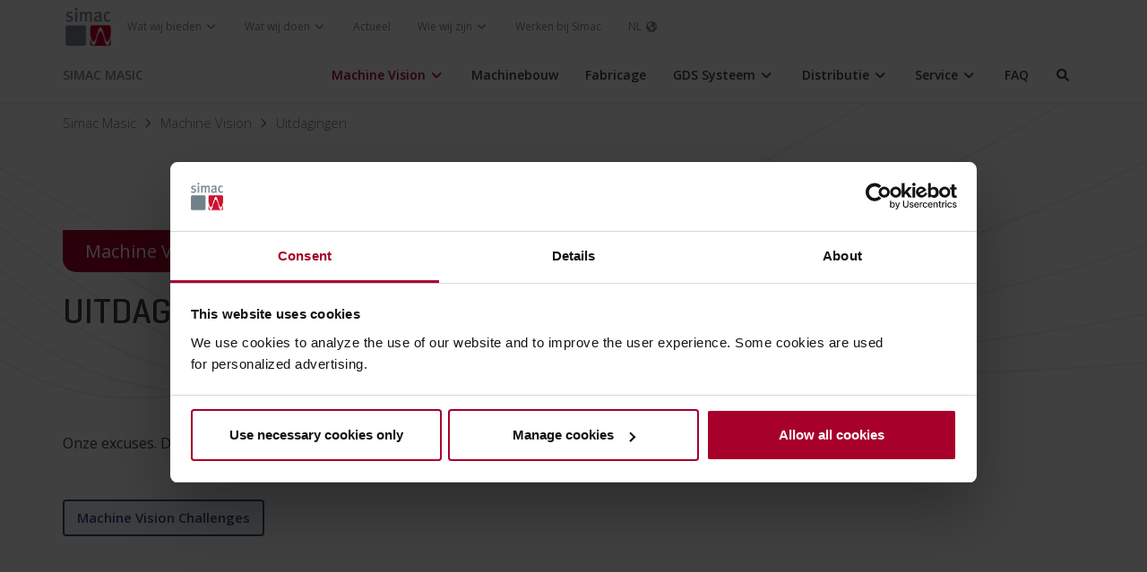

--- FILE ---
content_type: text/html; charset=UTF-8
request_url: https://www.simac.com/nl/simac-masic/machine-vision-engineering/uitdagingen
body_size: 11266
content:
<!DOCTYPE html>
<!--[if lt IE 7]>
<html class="no-js lt-ie9 lt-ie8 lt-ie7" lang="nl"> <![endif]-->
<!--[if IE 7]>
<html class="no-js lt-ie9 lt-ie8" lang="nl">        <![endif]-->
<!--[if IE 8]>
<html class="no-js lt-ie9" lang="nl">               <![endif]-->
<!--[if gt IE 8]><!-->
<html class="no-js" lang="nl">                  <!--<![endif]-->
<head>
    <meta charset="utf-8">
    <meta http-equiv="X-UA-Compatible" content="IE=edge,chrome=1">
    <meta name="viewport" content="width=device-width, initial-scale=1">

    
                
    <link rel="canonical" href="https://www.simac.com/nl/simac-masic/machine-vision-engineering/uitdagingen">

                                            
                                    
                    <link rel="alternate" href="https://www.simac.com/nl/simac-masic/machine-vision-engineering/uitdagingen" hreflang="nl">

                                                                                                                                
                                    
                    <link rel="alternate" href="https://www.simac.com/en/simac-masic/mechanical-engineering-vision-engineering/challenges" hreflang="en">

                                                        
                    <link rel="alternate" href="https://www.simac.com/nl/simac-masic/machine-vision-engineering/uitdagingen" hreflang="x-default">
            
    <title>Uitdagingen</title>
            <!-- SEO -->
    <meta name="robots" content="noindex">

<!-- Open Graph -->
<meta property="og:site_name" content="Simac">
    


            
    
                    <!-- Google Tag Manager -->
        <script>(function (w, d, s, l, i) {
                w[l] = w[l] || [];
                w[l].push({
                    'gtm.start':
                        new Date().getTime(), event: 'gtm.js'
                });
                var f = d.getElementsByTagName(s)[0],
                    j = d.createElement(s), dl = l != 'dataLayer' ? '&l=' + l : '';
                j.async = true;
                j.src =
                    'https://www.googletagmanager.com/gtm.js?id=' + i + dl;
                f.parentNode.insertBefore(j, f);
            })(window, document, 'script', 'dataLayer', 'GTM-NDXW9K3');</script>
        <!-- End Google Tag Manager -->
    
    
                    
                
        
                            
                    
                                                                                                                <!-- Google Tag Manager -->
        <script>(function (w, d, s, l, i) {
                w[l] = w[l] || [];
                w[l].push({
                    'gtm.start':
                        new Date().getTime(), event: 'gtm.js'
                });
                var f = d.getElementsByTagName(s)[0],
                    j = d.createElement(s), dl = l != 'dataLayer' ? '&l=' + l : '';
                j.async = true;
                j.src =
                    'https://www.googletagmanager.com/gtm.js?id=' + i + dl;
                f.parentNode.insertBefore(j, f);
            })(window, document, 'script', 'dataLayer', 'GTM-MHGMSL6');</script>
        <!-- End Google Tag Manager -->
    
                                        
    

    <link rel="apple-touch-icon-precomposed" sizes="57x57" href="/frontend/img/favicons/apple-touch-icon-57x57.png" />
<link rel="apple-touch-icon-precomposed" sizes="114x114" href="/frontend/img/favicons/apple-touch-icon-114x114.png" />
<link rel="apple-touch-icon-precomposed" sizes="72x72" href="/frontend/img/favicons/apple-touch-icon-72x72.png" />
<link rel="apple-touch-icon-precomposed" sizes="144x144" href="/frontend/img/favicons/apple-touch-icon-144x144.png" />
<link rel="apple-touch-icon-precomposed" sizes="60x60" href="/frontend/img/favicons/apple-touch-icon-60x60.png" />
<link rel="apple-touch-icon-precomposed" sizes="120x120" href="/frontend/img/favicons/apple-touch-icon-120x120.png" />
<link rel="apple-touch-icon-precomposed" sizes="76x76" href="/frontend/img/favicons/apple-touch-icon-76x76.png" />
<link rel="apple-touch-icon-precomposed" sizes="152x152" href="/frontend/img/favicons/apple-touch-icon-152x152.png" />
<link rel="icon" type="image/png" href="/frontend/img/favicons/favicon-196x196.png" sizes="196x196" />
<link rel="icon" type="image/png" href="/frontend/img/favicons/favicon-96x96.png" sizes="96x96" />
<link rel="icon" type="image/png" href="/frontend/img/favicons/favicon-32x32.png" sizes="32x32" />
<link rel="icon" type="image/png" href="/frontend/img/favicons/favicon-16x16.png" sizes="16x16" />
<link rel="icon" type="image/png" href="/frontend/img/favicons/favicon-128.png" sizes="128x128" />
<meta name="application-name" content="&nbsp;"/>
<meta name="msapplication-TileColor" content="#FFFFFF" />
<meta name="msapplication-TileImage" content="/frontend/img/favicons/mstile-144x144.png" />
<meta name="msapplication-square70x70logo" content="/frontend/img/favicons/mstile-70x70.png" />
<meta name="msapplication-square150x150logo" content="/frontend/img/favicons/mstile-150x150.png" />
<meta name="msapplication-wide310x150logo" content="/frontend/img/favicons/mstile-310x150.png" />
<meta name="msapplication-square310x310logo" content="/frontend/img/favicons/mstile-310x310.png" />

        <link rel="preconnect" href="//fonts.googleapis.com">
    <link rel="preconnect" href="//fonts.gstatic.com" crossorigin>
    <link rel="preload" href="//fonts.googleapis.com/css2?family=Open+Sans:ital,wght@0,300;0,400;0,600;0,700;1,300&display=swap" as="style">
    <link rel="stylesheet" href="//fonts.googleapis.com/css2?family=Open+Sans:ital,wght@0,300;0,400;0,600;0,700;1,300&display=swap">

    <link rel="preload" as="font" href="/frontend/fonts/36D166_0_0.eot" crossorigin>
    <link rel="preload" as="font" href="/frontend/fonts/36D166_0_0.woff2" crossorigin>
    <link rel="preload" as="font" href="/frontend/fonts/36D166_0_0.woff" crossorigin>
    <link rel="preload" as="font" href="/frontend/fonts/36D166_0_0.ttf" crossorigin>

            <script src="https://maps.google.com/maps/api/js?key=AIzaSyB3KdBS_PIJSTdWqqWD539PH7KPKrWfYpQ"></script>
    
    <!-- css -->
    	<link rel="preload" as="style" href="/frontend/css/style.min.css"/>
	<link rel="stylesheet" href="/frontend/css/style.min.css" type="text/css"/>
    <!-- js -->
    <script src="/bundles/fosjsrouting/js/router.js"></script>
<script src="/js/fos_js_routes.js?callback=fos.Router.setData"></script>

<script src="https://cdn.jsdelivr.net/npm/@tarekraafat/autocomplete.js@10.2.7/dist/autoComplete.min.js"></script>
</head>

                                                                                                                                                                                                                                                                                                                                                                                                                                                                                                                                                                                                                                                                                                                                                                                                                                                                                                                                                                                                                                                                                                                                                                                                                                                                                            
    
    

            

    


<body class="padding-top-lg" id="bodycontent" >
    


    
            <noscript>
            <iframe src="https://www.googletagmanager.com/ns.html?id=GTM-NDXW9K3"
                    height="0" width="0" style="display:none;visibility:hidden"></iframe>
        </noscript>
    

                    <header class="main-header main-header--company">
	<div class="container">
				<button type="button" class="main-header-mobile-toggle main-header-mobile-toggle--js">
			<i class="fa fa-fw fa-bars closed"></i>
			<i class="fa fa-fw fa-times open"></i>
		</button>

							<div class="main-header-logo hidden-lg">
				<a class="main-header-logo__link" href="/nl">
					<img class="main-header-logo__img lazyload" loading="lazy"
					     data-src="/frontend/img/simac-logo.png" alt="Simac">
				</a>
			</div>
		
							<div class="main-header-content">
				<div class="main-header-content__top">
																<div class="main-header-logo visible-lg">
							<a class="main-header-logo__link" href="/nl">
								<img class="main-header-logo__img lazyload" loading="lazy"
								     data-src="/frontend/img/simac-logo.png" alt="Simac">
							</a>
						</div>
					
					<div class="top-nav">
						    <ul class="top-nav-l1__list list-unstyled">
                                                                                                                                                                                                                                                                                                                                                                                                                                                                                                                                                                                                                                                                                                                                                                                                                                                
                                                                
                                                                
            <li class="top-nav-l1__item top-nav-l1__item--has-children">
                <a data-nav-target="wat-wij-bieden" class="top-nav-l1__item-link" href="/itnl" title="Wat wij bieden">
                    Wat wij bieden

                     <i class="fa fa-fw fa-angle-down"></i>                </a>

                                    <div class="top-nav-l2__wrapper">
                        <ul class="top-nav-l2__list list-unstyled">
                                                            
                                                                                                                                                                                                                                                                                                                                                                                                                                                                                                                                                                                                                                                                                                                                                                                                                                                                                                                                                                                                                                                                                                                                                                                                                                                                                                                                                                            
                                                                                                                                                                                        
                                                                                                                                                                                                                            <li class="top-nav-l2__item">
                                        <a href="/nl/itnl/wat-wij-bieden/simac-your-space" class="top-nav-l2__item-link" title="Digital Workplace" >
                                                                                        Digital Workplace
                                                                                    </a>

                                                                            </li>
                                                                                            
                                                                                                                                                                                                                                                                                                                                                                                                                                                                                                                                                                                                                                                                                                                                                                                                                                                                                                                                                                                                                                                                                                                                                                                                                                                                                                                                                                            
                                                                                                                                                                                        
                                                                                                                                                                                                                            <li class="top-nav-l2__item">
                                        <a href="/nl/itnl/wat-wij-bieden/connectivity" class="top-nav-l2__item-link" title="Connectivity" >
                                                                                        Connectivity
                                                                                    </a>

                                                                            </li>
                                                                                            
                                                                                                                                                                                                                                                                                                                                                                                                                                                                                                                                                                                                                                                                                                                                                                                                                                                                                                                                                                                                                                                                                                                                                                                                                                                                                                                                                                            
                                                                                                                                                                                        
                                                                                                                                                                                                                            <li class="top-nav-l2__item">
                                        <a href="/nl/itnl/wat-wij-bieden/security" class="top-nav-l2__item-link" title="Security" >
                                                                                        Security
                                                                                    </a>

                                                                            </li>
                                                                                            
                                                                                                                                                                                                                                                                                                                                                                                                                                                                                                                                                                                                                                                                                                                                                                                                                                                                                                                                                                                                                                                                                                                                                                                                                                                                                                                                                                            
                                                                                                                                                                                        
                                                                                                                                                                                                                            <li class="top-nav-l2__item">
                                        <a href="/nl/itnl/wat-wij-bieden/multicloud-services" class="top-nav-l2__item-link" title="Multicloud Services" >
                                                                                        Multicloud Services
                                                                                    </a>

                                                                            </li>
                                                                                            
                                                                                                                                                                                                                                                                                                                                                                                                                                                                                                                                                                                                                                                                                                                                                                                                                                                                                                                                                                                                                                                                                                                                                                                                                                                                                                                                                                            
                                                                                                                                                                                        
                                                                                                                                                                                                                            <li class="top-nav-l2__item">
                                        <a href="/nl/itnl/wat-wij-bieden/business-applications" class="top-nav-l2__item-link" title="Business Applications" >
                                                                                        Business Applications
                                                                                    </a>

                                                                            </li>
                                                                                            
                                                                                                                                                                                                                                                                                                                                                                                                                                                                                                                                                                                                                                                                                                                                                                                                                                                                                                                                                                                                                                                                                                                                                                                                                                                                                                                                                                            
                                                                                                                                                                                        
                                                                                                                                                                                                                            <li class="top-nav-l2__item">
                                        <a href="/nl/itnl/wat-wij-bieden/simac-support-services" class="top-nav-l2__item-link" title="Support Services" >
                                                                                        Support Services
                                                                                    </a>

                                                                            </li>
                                                                                            
                                                                                                                                                                                                                                                                                                                                                                                                                                                                                                                                                                                                                                                                                                                                                                                                                                                                                                                                                                                                                                                                                                                                                                                                                                                                                                                                                                            
                                                                                                                                                                                        
                                                                                                                                                                                                                            <li class="top-nav-l2__item">
                                        <a href="/nl/access-solutions" class="top-nav-l2__item-link" title="Access Control" >
                                                                                        Access Control
                                                                                    </a>

                                                                            </li>
                                                                                            
                                                                                                                                                                                                                                                                                                                                                                                                                                                                                                                                                                                                                                                                                                                                                                                                                                                                                                                                                                                                                                                                                                                                                                                                                                                                                                                                                                            
                                                                                                                                                                                        
                                                                                                                                                                                                                            <li class="top-nav-l2__item">
                                        <a href="/nl/simac-document-solutions/blog/een-stap-voorwaarts-met-simac-cloud-services" class="top-nav-l2__item-link" title="Document automation" >
                                                                                        Document automation
                                                                                    </a>

                                                                            </li>
                                                                                            
                                                                                                                                                                                                                                                                                                                                                                                                                                                                                                                                                                                                                                                                                                                                                                                                                                                                                                                                                                                                                                                                                                                                                                                                                                                                                                                                                                            
                                                                                                                                                                                        
                                                                                                                                                                                                                            <li class="top-nav-l2__item">
                                        <a href="/nl/itnl/wat-wij-bieden/smart-building" class="top-nav-l2__item-link" title="Smart Building" >
                                                                                        Smart Building
                                                                                    </a>

                                                                            </li>
                                                                                                                                                                                                                                                                                                                                                                                                                                                                                                                        </ul>
                    </div>
                            </li>
                                                                                                                                                                                                                                                                                                                                                                                                                                                                                                                                                                                                                        
                                    
                                                                
            <li class="top-nav-l1__item top-nav-l1__item--has-children">
                <a data-nav-target="wat-wij-doen" class="top-nav-l1__item-link" title="Wat wij doen">
                    Wat wij doen

                     <i class="fa fa-fw fa-angle-down"></i>                </a>

                                    <div class="top-nav-l2__wrapper">
                        <ul class="top-nav-l2__list list-unstyled">
                                                                                                                                                                                                                                                                                                                                                                                                                                                                                                                                                                                                                        
                                                                                                                                                                                                                                                                                                                                                                                                                                                                                                                                                                                                                                                                                                                                                                                                                                                                                                                                                                                                                                                                                                                                                                                                                                                                                                                                                                            
                                                                                                                                                                                        
                                                                                                                                                                                                                            <li class="top-nav-l2__item">
                                        <a href="/nl/itnl/wat-wij-doen/retail" class="top-nav-l2__item-link" title="Retail" >
                                                                                        Retail
                                                                                    </a>

                                                                            </li>
                                                                                            
                                                                                                                                                                                                                                                                                                                                                                                                                                                                                                                                                                                                                                                                                                                                                                                                                                                                                                                                                                                                                                                                                                                                                                                                                                                                                                                                                                            
                                                                                                                                                                                        
                                                                                                                                                                                                                            <li class="top-nav-l2__item">
                                        <a href="/nl/itnl/wat-wij-doen/healthcare" class="top-nav-l2__item-link" title="Healthcare" >
                                                                                        Healthcare
                                                                                    </a>

                                                                            </li>
                                                                                            
                                                                                                                                                                                                                                                                                                                                                                                                                                                                                                                                                                                                                                                                                                                                                                                                                                                                                                                                                                                                                                                                                                                                                                                                                                                                                                                                                                            
                                                                                                                                                                                        
                                                                                                                                                                                                                            <li class="top-nav-l2__item">
                                        <a href="/nl/itnl/wat-wij-doen/industry" class="top-nav-l2__item-link" title="Industry" >
                                                                                        Industry
                                                                                    </a>

                                                                            </li>
                                                                                                                                                                                                                                                                                                                                    </ul>
                    </div>
                            </li>
                                                                                                                                                                                                                                                                                                                                                                                                                                                                                                            
                                                                
                                                                
            <li class="top-nav-l1__item">
                <a data-nav-target="actueel" class="top-nav-l1__item-link" href="/nl/actueel" title="Actueel">
                    Actueel

                                    </a>

                            </li>
                                                                                                                                                                                                                                                                                                                                                                                                                                                                                                                                                                                                                                                            
                                                                
                                                                
            <li class="top-nav-l1__item top-nav-l1__item--has-children">
                <a data-nav-target="" class="top-nav-l1__item-link" href="/nl/wie-wij-zijn" title="Wie wij zijn">
                    Wie wij zijn

                     <i class="fa fa-fw fa-angle-down"></i>                </a>

                                    <div class="top-nav-l2__wrapper">
                        <ul class="top-nav-l2__list list-unstyled">
                                                                                                                                                                                                                                                                                                                                                                                                                                                                                                                                                                                                                                                                                                                                                                                                            
                                                                                                                                                                                                                                                                                                                                                                                                                                                                                                                                                                                                                                                                                                                                                                                                                                                                                                                                                                                                                                                                                                                                                                                                                                                                                                                                                                            
                                                                                                                                                                                        
                                                                                                                                                                                                                            <li class="top-nav-l2__item">
                                        <a href="/nl/wie-wij-zijn/het-familieverhaal" class="top-nav-l2__item-link" title="Het familieverhaal" >
                                                                                        Het familieverhaal
                                                                                    </a>

                                                                            </li>
                                                                                            
                                                                                                                                                                                                                                                                                                                                                                                                                                                                                                                                                                                                                                                                                                                                                                                                                                                                                                                                                                                                                                                                                                                                                                                                                                                                                                                                                                            
                                                                                                                                                                                        
                                                                                                                                                                                                                            <li class="top-nav-l2__item">
                                        <a href="/nl/wie-wij-zijn/duurzaamheid-esg" class="top-nav-l2__item-link" title="Duurzaamheid &amp; ESG" >
                                                                                        Duurzaamheid &amp; ESG
                                                                                    </a>

                                                                            </li>
                                                                                            
                                                                                                                                                                                                                                                                                                                                                                                                                                                                                                                                                                                                                                                                                                                                                                                                                                                                                                                                                                                                                                                                                                                                                                                                                                                                                                                                                                            
                                                                                                                                                                                        
                                                                                                                                                                                                                            <li class="top-nav-l2__item">
                                        <a href="/nl/wie-wij-zijn/certificeringen" class="top-nav-l2__item-link" title="Certificeringen" >
                                                                                        Certificeringen
                                                                                    </a>

                                                                            </li>
                                                                                            
                                                                                                                                                                                                                                                                                                                                                                                                                                                                                                                                                                                                                                                                                                                                                                                                                                                                                                                                                                                                                                                                                                                                                                                                                                                                                                                                                                            
                                                                                                                                                                                        
                                                                                                                                                                                                                            <li class="top-nav-l2__item">
                                        <a href="/nl/wie-wij-zijn/structuur-jaarverslagen" class="top-nav-l2__item-link" title="Structuur &amp; Jaarverslagen" >
                                                                                        Structuur &amp; Jaarverslagen
                                                                                    </a>

                                                                            </li>
                                                                                    </ul>
                    </div>
                            </li>
                                                                                                                                                                                                                                                                                                                                                                                                                                                                                                            
                                                                
                                                                
            <li class="top-nav-l1__item">
                <a data-nav-target="werken-bij-simac" class="top-nav-l1__item-link" href="https://werkenbij.simac.com/" title="Werken bij Simac">
                    Werken bij Simac

                                    </a>

                            </li>
            </ul>
						
    <ul class="top-nav-l1__list list-unstyled language-switch">
        <li class="top-nav-l1__item top-nav-l1__item--has-children">
            <a class="top-nav-l1__item-link" href="#">
                NL <i class="fa fa-fw fa-globe"></i>
            </a>

                        
                                                                            
                                                                                            
            <div class="top-nav-l2__wrapper">
                <ul class="top-nav-l2__list list-unstyled">
                                                                        <li class="top-nav-l2__item">
                                <a class="top-nav-l2__item-link" href="/en/simac-masic/mechanical-engineering-vision-engineering/challenges">
                                    EN
                                </a>
                            </li>
                                                            </ul>
            </div>
        </li>
    </ul>
					</div>
				</div>
				<div class="main-header-content__main">
																<div class="main-header-logo--scrolled">
							<a class="main-header-logo__link" href="/nl">
								<img class="main-header-logo__img lazyload" loading="lazy"
								     data-src="/frontend/img/simac-logo.png" alt="Simac">
							</a>
						</div>
					
					<div class="main-nav">
    <ul class="main-nav-l1__list list-unstyled">
                                        <li class="main-nav-l1__item main-nav-l1__item--title">
                <a class="main-nav-l1__item-link main-nav-l1__item-link--title" href="/nl/simac-masic">
                    Simac Masic
                </a>
            </li>
                                                                                                                                                                                                                                                
                                                                                                            
                                                                                                                                                                                                                                                                    
                                                                                                            
                                                                                                                                                                                                                                                                    
                                                                                                            
                                                                                                                                                                                                                                                                                            
                                                
                        <li class="main-nav-l1__item main-nav-l1__item--has-children">
                            <a class="main-nav-l1__item-link main-nav-l1__item-link--active" href="/nl/simac-masic/machine-vision-engineering">
                                Machine Vision

                                                                    <i class="fa fa-fw fa-angle-down"></i>
                                                            </a>

                                                        <div class="main-nav-l2__wrapper">
                                <div class="container">
                                    <div class="row">
                                                                                                                                                                                                                                                                                                                                                                                                                                                                                                                                                                                                                                                                                                                                                                                                                                                                                                                                                                                                                                                                                                                                                                                                                                                                                                                                                                                                                                                                        
                                                                                                                        
                                        <div class="col-xs-3">
                                                                                                                                                                                                                                                                                                                                                                                                                                                    
                                                                                                                                                                                                                                                                        
                                                                                                                                                                                                                                                                        
                                                                                                                                                                                                                                                                        
                                                                                                                                                                                                                                                                        
                                                                                                                                                                                                                                                                        
                                                                                                                                                                                                                                                                        
                                                                                                                                                                                                                                                                        
                                                                                                                                                            
                                                <ul class="main-nav-l2__list list-unstyled">
                                                    <li class="main-nav-l2__item">
                                                        <a class="main-nav-l2__item-link" href="/nl/simac-masic/machine-vision-engineering/technologieen">
                                                            Technologieën
                                                        </a>

                                                                                                            </li>
                                                </ul>

                                                                                                                                                                                                                                                                                                                                                        </div>
                                        <div class="col-xs-3">
                                                                                                                                                                                                                                                                                                                                                                                                                                                                                                                                                            
                                                                                                                                                                                                                                                                        
                                                                                                                                                                                                                                                                        
                                                                                                                                                                                                                                                                        
                                                                                                                                                                                                                                                                        
                                                                                                                                                                                                                                                                        
                                                                                                                                                            
                                                <ul class="main-nav-l2__list list-unstyled">
                                                    <li class="main-nav-l2__item">
                                                        <a class="main-nav-l2__item-link" href="/nl/simac-masic/machine-vision-engineering/oplossingen">
                                                            Oplossingen
                                                        </a>

                                                                                                            </li>
                                                </ul>

                                                                                                                                                                                                                                                                                                                                                        </div>
                                        <div class="col-xs-3">
                                                                                                                                                                                                                                                                                                                                                                                                                                                        
                                                                                                                                                                                                                                                                        
                                                                                                                                                                                                                                                                        
                                                                                                                                                                                                                                                                        
                                                                                                                                                                                                                                                                        
                                                                                                                                                                                                                                                                        
                                                                                                                                                                                                                                                                        
                                                                                                                                                            
                                                <ul class="main-nav-l2__list list-unstyled">
                                                    <li class="main-nav-l2__item">
                                                        <a class="main-nav-l2__item-link main-nav-l2__item-link--active" href="/nl/simac-masic/machine-vision-engineering/uitdagingen">
                                                            Uitdagingen
                                                        </a>

                                                                                                            </li>
                                                </ul>

                                                                                                                                                                                                                                                                                                                                                        </div>
                                        <div class="col-xs-3">
                                                                                                                                    </div>
                                    </div>
                                </div>
                            </div>
                                                    </li>

                                                                                                                                                                                                                                                                                                            
                                                                                                                                                
                                                                                                                                                
                                                                                    
                                                
                        <li class="main-nav-l1__item">
                            <a class="main-nav-l1__item-link" href="/nl/simac-masic/machinebouw-mechatronica">
                                Machinebouw

                                                            </a>

                                                    </li>

                                                                                                                                                                                                                                                                                                            
                                                                                                                                                
                                                                                                                                                
                                                                                                                                                
                                                                                                                                                
                                                                                    
                                                
                        <li class="main-nav-l1__item">
                            <a class="main-nav-l1__item-link" href="/nl/simac-masic/fabricage">
                                Fabricage

                                                            </a>

                                                    </li>

                                                                                                                                                                                                                                                                                                            
                                                                                                                                                
                                                                                                            
                                                                                                                                                                                                                                                                    
                                                                                                            
                                                                                                                                                                                                                                                                    
                                                                                                            
                                                                                                                                                                                                                                                                    
                                                                                                            
                                                                                                                                                                                                                                                                    
                                                                                                                                                
                                                                                                                                                
                                                                                                            
                                                                                                                                                                                                        
                                                
                        <li class="main-nav-l1__item main-nav-l1__item--has-children">
                            <a class="main-nav-l1__item-link" href="/nl/simac-masic/gds-systeem">
                                GDS Systeem

                                                                    <i class="fa fa-fw fa-angle-down"></i>
                                                            </a>

                                                        <div class="main-nav-l2__wrapper">
                                <div class="container">
                                    <div class="row">
                                                                                                                                                                                                                                                                                                                                                                                                                                                                                                                                                                                                                                                                                                                                                                                                                                                                                                                                                                                                                                                                                                                                                                                                                                                                                                                                                                                                                                                                                                                                                                                                                                                                                                                                                                                                                                                                                                                                                                                                                                                                                                                                                                                                                                                                                                                                                                        
                                                                                                                        
                                        <div class="col-xs-3">
                                                                                                                                                                                                                                                                                                                                        
                                                <ul class="main-nav-l2__list list-unstyled">
                                                    <li class="main-nav-l2__item">
                                                        <a class="main-nav-l2__item-link" href="/nl/simac-masic/gds-systeem/onderdelen-geneesmiddelen-distributie-systeem">
                                                            Onderdelen Geneesmiddelen Distributie Systeem
                                                        </a>

                                                                                                            </li>
                                                </ul>

                                                                                                                                                                                                                                                                                                                                                                                            
                                                <ul class="main-nav-l2__list list-unstyled">
                                                    <li class="main-nav-l2__item">
                                                        <a class="main-nav-l2__item-link" href="/nl/simac-masic/gds-systeem/wat-doet-een-gds-systeem">
                                                            Wat doet een GDS systeem?
                                                        </a>

                                                                                                            </li>
                                                </ul>

                                                                                                                                                                                                                                                                                                                                                        </div>
                                        <div class="col-xs-3">
                                                                                                                                                                                                                                                                                                                                            
                                                <ul class="main-nav-l2__list list-unstyled">
                                                    <li class="main-nav-l2__item">
                                                        <a class="main-nav-l2__item-link" href="/nl/simac-masic/gds-systeem/tosho">
                                                            Tosho
                                                        </a>

                                                                                                            </li>
                                                </ul>

                                                                                                                                                                                                                                                                                                                                                        </div>
                                        <div class="col-xs-3">
                                                                                                                                                                                                                                                                                                                                                                                                                                                
                                                <ul class="main-nav-l2__list list-unstyled">
                                                    <li class="main-nav-l2__item">
                                                        <a class="main-nav-l2__item-link" href="/nl/simac-masic/gds-systeem/gds-configurator">
                                                            GDS configurator
                                                        </a>

                                                                                                            </li>
                                                </ul>

                                                                                                                                                                                                                                                                                                                                                        </div>
                                        <div class="col-xs-3">
                                                                                                                                                                                                                                                                                                                                            
                                                <ul class="main-nav-l2__list list-unstyled">
                                                    <li class="main-nav-l2__item">
                                                        <a class="main-nav-l2__item-link" href="/nl/simac-masic/gds-systeem/wat-doet-een-tosho-blade-tablet-halveerapparaat">
                                                            Wat doet een Tosho Blade tablet halveerapparaat?
                                                        </a>

                                                                                                            </li>
                                                </ul>

                                                                                                                                                                                    </div>
                                    </div>
                                </div>
                            </div>
                                                    </li>

                                                                                                                                                                                                                                                                                                            
                                                                                                                                                
                                                                                                            
                                                                                                                                                                                                                                                                    
                                                                                                                                                
                                                                                                            
                                                                                                                                                                                                                                                                    
                                                                                                            
                                                                                                                                                                                                                                                                    
                                                                                                                                                
                                                                                                                                                
                                                                                                                                                
                                                                                                            
                                                                                                                                                                                                                                                                    
                                                                                                                                                
                                                                                                                                                
                                                                                    
                                                
                        <li class="main-nav-l1__item main-nav-l1__item--has-children">
                            <a class="main-nav-l1__item-link" href="/nl/simac-masic/distributie">
                                Distributie

                                                                    <i class="fa fa-fw fa-angle-down"></i>
                                                            </a>

                                                        <div class="main-nav-l2__wrapper">
                                <div class="container">
                                    <div class="row">
                                                                                                                                                                                                                                                                                                                                                                                                                                                                                                                                                                                                                                                                                                                                                                                                                                                                                                                                                                                                                                                                                                                                                                                                                                                                                                                                                                                                                                                                                                                                                                                                                                                                                                                                                                                                                                                                                                                        
                                                                                                                        
                                        <div class="col-xs-3">
                                                                                                                                                                                                                                                                                                                                                                                                                                                    
                                                                                                                                                                                    
                                                                                                                                                                                                                                                                                                                                                                                                                                                                    
                                                                                                                                                                                                                                                                        
                                                                                                                                                                                    
                                                                                                                                                                                                                                                                                                                                                                                                                                                                    
                                                                                                                                                                                    
                                                                                                                                                                                                                                                                                                                                                                                                                                                                    
                                                                                                                                                                                                                                                                        
                                                                                                                                                                                    
                                                                                                                                                                                                                                                                                                                                                        
                                                <ul class="main-nav-l2__list list-unstyled">
                                                    <li class="main-nav-l2__item">
                                                        <a class="main-nav-l2__item-link" href="/nl/simac-masic/distributie/distributie-halfgeleider-elektronica">
                                                            Halfgeleider industrie
                                                        </a>

                                                                                                                    <ul class="main-nav-l3__list list-unstyled">
                                                                                                                                                                                                                                                                                                                                                                                                                                                                                                                                                                                    <li class="main-nav-l3__item">
                                                                                    <a class="main-nav-l3__item-link" href="/nl/simac-masic/distributie/distributie-halfgeleider-elektronica/probing">
                                                                                    Probing
                                                                                    </a>
                                                                                </li>
                                                                                                                                                                                                                                                                                                                                                                                                                                                                                                                                                                                                                                                                                                                                            <li class="main-nav-l3__item">
                                                                                    <a class="main-nav-l3__item-link" href="/nl/simac-masic/distributie/distributie-halfgeleider-elektronica/burn-in-reliability-testing">
                                                                                    Burn-in &amp; reliability testing
                                                                                    </a>
                                                                                </li>
                                                                                                                                                                                                                                                                                                                                                                                                                                                                                                                                                                                                                                                                                                                                            <li class="main-nav-l3__item">
                                                                                    <a class="main-nav-l3__item-link" href="/nl/simac-masic/distributie/distributie-halfgeleider-elektronica/measurement-equipment">
                                                                                    Measurement equipment
                                                                                    </a>
                                                                                </li>
                                                                                                                                                                                                                                                                                                                                                                                                                                                                                                                                                                                                                                                                                                                                            <li class="main-nav-l3__item">
                                                                                    <a class="main-nav-l3__item-link" href="/nl/simac-masic/distributie/distributie-halfgeleider-elektronica/environmental-testing">
                                                                                    Environmental testing/sterilization
                                                                                    </a>
                                                                                </li>
                                                                                                                                                                                                                                                                                                                                                    </ul>
                                                                                                            </li>
                                                </ul>

                                                                                                                                                                                                                                                                                                                                                        </div>
                                        <div class="col-xs-3">
                                                                                                                                                                                                                                                                                                                                            
                                                <ul class="main-nav-l2__list list-unstyled">
                                                    <li class="main-nav-l2__item">
                                                        <a class="main-nav-l2__item-link" href="/nl/simac-masic/distributie/productenlijst-apotheken-farmaceutische-groothandels-en-ziekenhuizen">
                                                            Productenlijst apotheken, farmaceutische groothandels en ziekenhuizen
                                                        </a>

                                                                                                            </li>
                                                </ul>

                                                                                                                                                                                                                                                                                                                                                        </div>
                                        <div class="col-xs-3">
                                                                                                                                                                                                                                                                                                                                            
                                                <ul class="main-nav-l2__list list-unstyled">
                                                    <li class="main-nav-l2__item">
                                                        <a class="main-nav-l2__item-link" href="/nl/simac-masic/distributie/applicatiegebieden-apotheken-farmaceutische-groothandels-en-ziekenhuizen">
                                                            Applicatiegebieden apotheken, farmaceutische groothandels en ziekenhuizen
                                                        </a>

                                                                                                            </li>
                                                </ul>

                                                                                                                                                                                                                                                                                                                                                        </div>
                                        <div class="col-xs-3">
                                                                                                                                                                                                                                                                                                                                            
                                                <ul class="main-nav-l2__list list-unstyled">
                                                    <li class="main-nav-l2__item">
                                                        <a class="main-nav-l2__item-link" href="/nl/simac-masic/distributie/productenlijst-halfgeleider-automotive">
                                                            Productenlijst halfgeleider &amp; automotive
                                                        </a>

                                                                                                            </li>
                                                </ul>

                                                                                                                                                                                    </div>
                                    </div>
                                </div>
                            </div>
                                                    </li>

                                                                                                                                                                                                                                                                                                            
                                                                                                            
                                                                                                                                                                                                                                                                    
                                                                                                            
                                                                                                                                                                                                                                                                    
                                                                                                            
                                                                                                                                                                                                                                                                    
                                                                                                            
                                                                                                                                                                                                                                                                    
                                                                                                            
                                                                                                                                                                                                                                                                    
                                                                                                            
                                                                                                                                                                                                        
                                                
                        <li class="main-nav-l1__item main-nav-l1__item--has-children">
                            <a class="main-nav-l1__item-link" href="/nl/simac-masic/service">
                                Service

                                                                    <i class="fa fa-fw fa-angle-down"></i>
                                                            </a>

                                                        <div class="main-nav-l2__wrapper">
                                <div class="container">
                                    <div class="row">
                                                                                                                                                                                                                                                                                                                                                                                                                                                                                                                                                                                                                                                                                                                                                                                                                                                                                                                                                                                                                                                                                                                                                                                                                                                                                                                                                                                                                                                                                                                                                                                                                                                                                                                                                                                                                                                                                                                                                                                                                                                                                                                                                                                                                                                                                                                                                                                                                                                                                                                                                                                                                                                                                                                                                                                                                        
                                                                                                                        
                                        <div class="col-xs-3">
                                                                                                                                                                                                                                                                                                                                        
                                                <ul class="main-nav-l2__list list-unstyled">
                                                    <li class="main-nav-l2__item">
                                                        <a class="main-nav-l2__item-link" href="/nl/simac-masic/service/preventief-onderhoud">
                                                            Preventief onderhoud
                                                        </a>

                                                                                                            </li>
                                                </ul>

                                                                                                                                                                                                                                                                                                                                                                                            
                                                <ul class="main-nav-l2__list list-unstyled">
                                                    <li class="main-nav-l2__item">
                                                        <a class="main-nav-l2__item-link" href="/nl/simac-masic/service/curatief-onderhoud">
                                                            Curatief onderhoud
                                                        </a>

                                                                                                            </li>
                                                </ul>

                                                                                                                                                                                                                                                                                                                                                        </div>
                                        <div class="col-xs-3">
                                                                                                                                                                                                                                                                                                                                            
                                                <ul class="main-nav-l2__list list-unstyled">
                                                    <li class="main-nav-l2__item">
                                                        <a class="main-nav-l2__item-link" href="/nl/simac-masic/service/off-line-support">
                                                            Off-line support
                                                        </a>

                                                                                                            </li>
                                                </ul>

                                                                                                                                                                                                                                                                                                                                                                                            
                                                <ul class="main-nav-l2__list list-unstyled">
                                                    <li class="main-nav-l2__item">
                                                        <a class="main-nav-l2__item-link" href="/nl/simac-masic/service/remote-access">
                                                            Remote access
                                                        </a>

                                                                                                            </li>
                                                </ul>

                                                                                                                                                                                                                                                                                                                                                        </div>
                                        <div class="col-xs-3">
                                                                                                                                                                                                                                                                                                                                            
                                                <ul class="main-nav-l2__list list-unstyled">
                                                    <li class="main-nav-l2__item">
                                                        <a class="main-nav-l2__item-link" href="/nl/simac-masic/service/kansen-voor-verbetering">
                                                            Kansen voor verbetering
                                                        </a>

                                                                                                            </li>
                                                </ul>

                                                                                                                                                                                                                                                                                                                                                        </div>
                                        <div class="col-xs-3">
                                                                                                                                                                                                                                                                                                                                            
                                                <ul class="main-nav-l2__list list-unstyled">
                                                    <li class="main-nav-l2__item">
                                                        <a class="main-nav-l2__item-link" href="/nl/simac-masic/service/reserve-onderdelen">
                                                            Reserve onderdelen
                                                        </a>

                                                                                                            </li>
                                                </ul>

                                                                                                                                                                                    </div>
                                    </div>
                                </div>
                            </div>
                                                    </li>

                                                                                                                                                                                                                                                
                                                
                        <li class="main-nav-l1__item">
                            <a class="main-nav-l1__item-link" href="/nl/simac-masic/faq">
                                FAQ

                                                            </a>

                                                    </li>

                                                                                                        
                            <li class="main-nav-l1__item">
                <button class="main-nav-l1__item-link main-header-search__button main-header-search__button--js">
                    <i class="main-header-search__button-icon main-header-search__button-icon--closed fa fa-fw fa-search"></i>
                    <i class="main-header-search__button-icon main-header-search__button-icon--open fa fa-fw fa-times"></i>
                </button>
            </li>
            </ul>
</div>
				</div>
			</div>
			</div>
</header>
        <div class="mobile-nav">
    <div class="mobile-header-search">
	<div class="container">
		<form method="get" class="mobile-header-search__form" action="/nl/zoeken">
			<input type="text" value="" class="mobile-header-search__form-input form-control" name="query" placeholder="Typ hier uw zoekopdracht">
			<div class="mobile-header-search__form-icon"><i class="fa fa-search"></i></div>
		</form>
	</div>
</div>
    <div class="container">
                     <ul class="mobile-nav-l1__list list-unstyled">
                        <li class="mobile-nav-l1__item mobile-nav-l1__item--title">
            <a class="mobile-nav-l1__item-link mobile-nav-l1__item-link--title" href="/nl/simac-masic">
                Simac Masic
            </a>
        </li>
                                                                                                                                                                                                
                                                                                                
                                                                                                                                                                                                                                    
                                                                                                
                                                                                                                                                                                                                                    
                                                                                                
                                                                                                                                                                                                                                                            
                                        
                    <li class="mobile-nav-l1__item mobile-nav-l1__item--has-children">
                        <a class="mobile-nav-l1__item-link mobile-nav-l1__item-link--active" href="/nl/simac-masic/machine-vision-engineering">
                            Machine Vision
                        </a>

                        
                            <button class="mobile-nav__item-toggle collapsed" type="button" data-toggle="collapse" data-target="#mobile-nav-machine-vision" aria-expanded="false" aria-controls="mobile-nav-machine-vision">
                                <i class="fa fa-fw fa-angle-down closed"></i>
                                <i class="fa fa-fw fa-angle-up open"></i>
                            </button>

                        <div class="collapse" id="mobile-nav-machine-vision">
                            <ul class="mobile-nav-l2__list list-unstyled">

                                                                                                                                                                                                                                                                                                                                                                                                                                                                                                                                                                    
                                                                                                                                                                                                                                                                        
                                                                                                                                                                                                                                                                        
                                                                                                                                                                                                                                                                        
                                                                                                                                                                                                                                                                        
                                                                                                                                                                                                                                                                        
                                                                                                                                                                                                                                                                        
                                                                                                                                                                                                                                                                        
                                                                                                                                                            
                                                <li class="mobile-nav-l2__item">
                                                    <a class="mobile-nav-l2__item-link" href="/nl/simac-masic/machine-vision-engineering/technologieen">
                                                        Technologieën
                                                    </a>

                                                                                                    </li>
                                                                                                                                                                                                                                                                                                                                                                                                                                                                                                                                                                                                                                                                                                                                                                
                                                                                                                                                                                                                                                                        
                                                                                                                                                                                                                                                                        
                                                                                                                                                                                                                                                                        
                                                                                                                                                                                                                                                                        
                                                                                                                                                                                                                                                                        
                                                                                                                                                            
                                                <li class="mobile-nav-l2__item">
                                                    <a class="mobile-nav-l2__item-link" href="/nl/simac-masic/machine-vision-engineering/oplossingen">
                                                        Oplossingen
                                                    </a>

                                                                                                    </li>
                                                                                                                                                                                                                                                                                                                                                                                                                                                                                                                                                                                                                                                            
                                                                                                                                                                                                                                                                        
                                                                                                                                                                                                                                                                        
                                                                                                                                                                                                                                                                        
                                                                                                                                                                                                                                                                        
                                                                                                                                                                                                                                                                        
                                                                                                                                                                                                                                                                        
                                                                                                                                                            
                                                <li class="mobile-nav-l2__item">
                                                    <a class="mobile-nav-l2__item-link mobile-nav-l2__item-link--active" href="/nl/simac-masic/machine-vision-engineering/uitdagingen">
                                                        Uitdagingen
                                                    </a>

                                                                                                    </li>
                                                                                                                                                        
                            </ul>
                        </div>

                                            </li>

                                                                                                                                                                                                                                                    
                                                                                                                            
                                                                                                                            
                                                                        
                                        
                    <li class="mobile-nav-l1__item">
                        <a class="mobile-nav-l1__item-link" href="/nl/simac-masic/machinebouw-mechatronica">
                            Machinebouw
                        </a>

                                            </li>

                                                                                                                                                                                                                                                    
                                                                                                                            
                                                                                                                            
                                                                                                                            
                                                                                                                            
                                                                        
                                        
                    <li class="mobile-nav-l1__item">
                        <a class="mobile-nav-l1__item-link" href="/nl/simac-masic/fabricage">
                            Fabricage
                        </a>

                                            </li>

                                                                                                                                                                                                                                                    
                                                                                                                            
                                                                                                
                                                                                                                                                                                                                                    
                                                                                                
                                                                                                                                                                                                                                    
                                                                                                
                                                                                                                                                                                                                                    
                                                                                                
                                                                                                                                                                                                                                    
                                                                                                                            
                                                                                                                            
                                                                                                
                                                                                                                                                                                
                                        
                    <li class="mobile-nav-l1__item mobile-nav-l1__item--has-children">
                        <a class="mobile-nav-l1__item-link" href="/nl/simac-masic/gds-systeem">
                            GDS Systeem
                        </a>

                        
                            <button class="mobile-nav__item-toggle collapsed" type="button" data-toggle="collapse" data-target="#mobile-nav-gds-systeem" aria-expanded="false" aria-controls="mobile-nav-gds-systeem">
                                <i class="fa fa-fw fa-angle-down closed"></i>
                                <i class="fa fa-fw fa-angle-up open"></i>
                            </button>

                        <div class="collapse" id="mobile-nav-gds-systeem">
                            <ul class="mobile-nav-l2__list list-unstyled">

                                                                                                                                                                                                                                                                                                                                                                                                                                                        
                                                <li class="mobile-nav-l2__item">
                                                    <a class="mobile-nav-l2__item-link" href="/nl/simac-masic/gds-systeem/onderdelen-geneesmiddelen-distributie-systeem">
                                                        Onderdelen Geneesmiddelen Distributie Systeem
                                                    </a>

                                                                                                    </li>
                                                                                                                                                                                                                                                                                                                                                                                                                                                                                                                                                
                                                <li class="mobile-nav-l2__item">
                                                    <a class="mobile-nav-l2__item-link" href="/nl/simac-masic/gds-systeem/wat-doet-een-gds-systeem">
                                                        Wat doet een GDS systeem?
                                                    </a>

                                                                                                    </li>
                                                                                                                                                                                                                                                                                                                                                                                                                                                                                                                                                
                                                <li class="mobile-nav-l2__item">
                                                    <a class="mobile-nav-l2__item-link" href="/nl/simac-masic/gds-systeem/tosho">
                                                        Tosho
                                                    </a>

                                                                                                    </li>
                                                                                                                                                                                                                                                                                                                                                                                                                                                                                                                                                                                                                                                    
                                                <li class="mobile-nav-l2__item">
                                                    <a class="mobile-nav-l2__item-link" href="/nl/simac-masic/gds-systeem/gds-configurator">
                                                        GDS configurator
                                                    </a>

                                                                                                    </li>
                                                                                                                                                                                                                                                                                                                                                                                                                                                                                                                                                
                                                <li class="mobile-nav-l2__item">
                                                    <a class="mobile-nav-l2__item-link" href="/nl/simac-masic/gds-systeem/wat-doet-een-tosho-blade-tablet-halveerapparaat">
                                                        Wat doet een Tosho Blade tablet halveerapparaat?
                                                    </a>

                                                                                                    </li>
                                                                                                                                                        
                            </ul>
                        </div>

                                            </li>

                                                                                                                                                                                                                                                    
                                                                                                                            
                                                                                                
                                                                                                                                                                                                                                    
                                                                                                                            
                                                                                                
                                                                                                                                                                                                                                    
                                                                                                
                                                                                                                                                                                                                                    
                                                                                                                            
                                                                                                                            
                                                                                                                            
                                                                                                
                                                                                                                                                                                                                                    
                                                                                                                            
                                                                                                                            
                                                                        
                                        
                    <li class="mobile-nav-l1__item mobile-nav-l1__item--has-children">
                        <a class="mobile-nav-l1__item-link" href="/nl/simac-masic/distributie">
                            Distributie
                        </a>

                        
                            <button class="mobile-nav__item-toggle collapsed" type="button" data-toggle="collapse" data-target="#mobile-nav-distributie" aria-expanded="false" aria-controls="mobile-nav-distributie">
                                <i class="fa fa-fw fa-angle-down closed"></i>
                                <i class="fa fa-fw fa-angle-up open"></i>
                            </button>

                        <div class="collapse" id="mobile-nav-distributie">
                            <ul class="mobile-nav-l2__list list-unstyled">

                                                                                                                                                                                                                                                                                                                                                                                                                                                                                                                                                                    
                                                                                                                                                                                    
                                                                                                                                                                                                                                                                                                                                                                                                                                                                    
                                                                                                                                                                                                                                                                        
                                                                                                                                                                                    
                                                                                                                                                                                                                                                                                                                                                                                                                                                                    
                                                                                                                                                                                    
                                                                                                                                                                                                                                                                                                                                                                                                                                                                    
                                                                                                                                                                                                                                                                        
                                                                                                                                                                                    
                                                                                                                                                                                                                                                                                                                                                        
                                                <li class="mobile-nav-l2__item">
                                                    <a class="mobile-nav-l2__item-link" href="/nl/simac-masic/distributie/distributie-halfgeleider-elektronica">
                                                        Halfgeleider industrie
                                                    </a>

                                                    
                                                        <button class="mobile-nav__item-toggle collapsed" type="button" data-toggle="collapse" data-target="#mobile-nav-halfgeleider-industrie" aria-expanded="false" aria-controls="mobile-nav-halfgeleider-industrie">
                                                            <i class="fa fa-fw fa-angle-down closed"></i>
                                                            <i class="fa fa-fw fa-angle-up open"></i>
                                                        </button>

                                                        <div class="collapse" id="mobile-nav-halfgeleider-industrie">
                                                            <ul class="mobile-nav-l3__list list-unstyled">
                                                                                                                                                                                                                                                                                                                                                                                                                                                                                                                                                                                    <li class="mobile-nav-l3__item">
                                                                                    <a class="mobile-nav-l3__item-link" href="/nl/simac-masic/distributie/distributie-halfgeleider-elektronica/probing">
                                                                                        Probing
                                                                                    </a>
                                                                                </li>
                                                                                                                                                                                                                                                                                                                                                                                                                                                                                                                                                                                                                                                                                                                                            <li class="mobile-nav-l3__item">
                                                                                    <a class="mobile-nav-l3__item-link" href="/nl/simac-masic/distributie/distributie-halfgeleider-elektronica/burn-in-reliability-testing">
                                                                                        Burn-in &amp; reliability testing
                                                                                    </a>
                                                                                </li>
                                                                                                                                                                                                                                                                                                                                                                                                                                                                                                                                                                                                                                                                                                                                            <li class="mobile-nav-l3__item">
                                                                                    <a class="mobile-nav-l3__item-link" href="/nl/simac-masic/distributie/distributie-halfgeleider-elektronica/measurement-equipment">
                                                                                        Measurement equipment
                                                                                    </a>
                                                                                </li>
                                                                                                                                                                                                                                                                                                                                                                                                                                                                                                                                                                                                                                                                                                                                            <li class="mobile-nav-l3__item">
                                                                                    <a class="mobile-nav-l3__item-link" href="/nl/simac-masic/distributie/distributie-halfgeleider-elektronica/environmental-testing">
                                                                                        Environmental testing/sterilization
                                                                                    </a>
                                                                                </li>
                                                                                                                                                                                                                                                                                                                                                    </ul>
                                                        </div>
                                                                                                    </li>
                                                                                                                                                                                                                                                                                                                                                                                                                                                                                                                                                
                                                <li class="mobile-nav-l2__item">
                                                    <a class="mobile-nav-l2__item-link" href="/nl/simac-masic/distributie/productenlijst-apotheken-farmaceutische-groothandels-en-ziekenhuizen">
                                                        Productenlijst apotheken, farmaceutische groothandels en ziekenhuizen
                                                    </a>

                                                                                                    </li>
                                                                                                                                                                                                                                                                                                                                                                                                                                                                                                                                                
                                                <li class="mobile-nav-l2__item">
                                                    <a class="mobile-nav-l2__item-link" href="/nl/simac-masic/distributie/applicatiegebieden-apotheken-farmaceutische-groothandels-en-ziekenhuizen">
                                                        Applicatiegebieden apotheken, farmaceutische groothandels en ziekenhuizen
                                                    </a>

                                                                                                    </li>
                                                                                                                                                                                                                                                                                                                                                                                                                                                                                                                                                
                                                <li class="mobile-nav-l2__item">
                                                    <a class="mobile-nav-l2__item-link" href="/nl/simac-masic/distributie/productenlijst-halfgeleider-automotive">
                                                        Productenlijst halfgeleider &amp; automotive
                                                    </a>

                                                                                                    </li>
                                                                                                                                                        
                            </ul>
                        </div>

                                            </li>

                                                                                                                                                                                                                                                    
                                                                                                
                                                                                                                                                                                                                                    
                                                                                                
                                                                                                                                                                                                                                    
                                                                                                
                                                                                                                                                                                                                                    
                                                                                                
                                                                                                                                                                                                                                    
                                                                                                
                                                                                                                                                                                                                                    
                                                                                                
                                                                                                                                                                                
                                        
                    <li class="mobile-nav-l1__item mobile-nav-l1__item--has-children">
                        <a class="mobile-nav-l1__item-link" href="/nl/simac-masic/service">
                            Service
                        </a>

                        
                            <button class="mobile-nav__item-toggle collapsed" type="button" data-toggle="collapse" data-target="#mobile-nav-service" aria-expanded="false" aria-controls="mobile-nav-service">
                                <i class="fa fa-fw fa-angle-down closed"></i>
                                <i class="fa fa-fw fa-angle-up open"></i>
                            </button>

                        <div class="collapse" id="mobile-nav-service">
                            <ul class="mobile-nav-l2__list list-unstyled">

                                                                                                                                                                                                                                                                                                                                                                                                                                                        
                                                <li class="mobile-nav-l2__item">
                                                    <a class="mobile-nav-l2__item-link" href="/nl/simac-masic/service/preventief-onderhoud">
                                                        Preventief onderhoud
                                                    </a>

                                                                                                    </li>
                                                                                                                                                                                                                                                                                                                                                                                                                                                                                                                                                
                                                <li class="mobile-nav-l2__item">
                                                    <a class="mobile-nav-l2__item-link" href="/nl/simac-masic/service/curatief-onderhoud">
                                                        Curatief onderhoud
                                                    </a>

                                                                                                    </li>
                                                                                                                                                                                                                                                                                                                                                                                                                                                                                                                                                
                                                <li class="mobile-nav-l2__item">
                                                    <a class="mobile-nav-l2__item-link" href="/nl/simac-masic/service/off-line-support">
                                                        Off-line support
                                                    </a>

                                                                                                    </li>
                                                                                                                                                                                                                                                                                                                                                                                                                                                                                                                                                
                                                <li class="mobile-nav-l2__item">
                                                    <a class="mobile-nav-l2__item-link" href="/nl/simac-masic/service/remote-access">
                                                        Remote access
                                                    </a>

                                                                                                    </li>
                                                                                                                                                                                                                                                                                                                                                                                                                                                                                                                                                
                                                <li class="mobile-nav-l2__item">
                                                    <a class="mobile-nav-l2__item-link" href="/nl/simac-masic/service/kansen-voor-verbetering">
                                                        Kansen voor verbetering
                                                    </a>

                                                                                                    </li>
                                                                                                                                                                                                                                                                                                                                                                                                                                                                                                                                                
                                                <li class="mobile-nav-l2__item">
                                                    <a class="mobile-nav-l2__item-link" href="/nl/simac-masic/service/reserve-onderdelen">
                                                        Reserve onderdelen
                                                    </a>

                                                                                                    </li>
                                                                                                                                                        
                            </ul>
                        </div>

                                            </li>

                                                                                                                                                                                                
                                        
                    <li class="mobile-nav-l1__item">
                        <a class="mobile-nav-l1__item-link" href="/nl/simac-masic/faq">
                            FAQ
                        </a>

                                            </li>

                                                                                </ul>
                <ul class="mobile-top-nav-l1__list list-unstyled">
        
                                                                                                                                                                                                                                                                                                                                                                                                                                                                                                                                                                                                                                                                                                                                                                                                                                        
                                                                
                                                                
            <li class="mobile-top-nav-l1__item mobile-top-nav-l1__item--has-children">
                <a class="mobile-top-nav-l1__item-link" href="/itnl">
                    Wat wij bieden
                </a>

                                    <button class="mobile-top-nav__item-toggle collapsed" type="button" data-toggle="collapse" data-target="#mobile-top-nav-wat-wij-bieden" aria-expanded="false" aria-controls="mobile-nav-wat-wij-bieden">
                        <i class="fa fa-fw fa-angle-down closed"></i>
                        <i class="fa fa-fw fa-angle-up open"></i>
                    </button>

                    <div class="collapse" id="mobile-top-nav-wat-wij-bieden">
                        <ul class="mobile-top-nav-l2__list list-unstyled">
                                                            
                                                                                                                                                                                        
                                                                                                                                                                                                                            <li class="mobile-top-nav-l2__item">
                                        <a class="mobile-top-nav-l2__item-link" href="/nl/itnl/wat-wij-bieden/simac-your-space">
                                            Digital Workplace
                                        </a>
                                    </li>
                                                                                            
                                                                                                                                                                                        
                                                                                                                                                                                                                            <li class="mobile-top-nav-l2__item">
                                        <a class="mobile-top-nav-l2__item-link" href="/nl/itnl/wat-wij-bieden/connectivity">
                                            Connectivity
                                        </a>
                                    </li>
                                                                                            
                                                                                                                                                                                        
                                                                                                                                                                                                                            <li class="mobile-top-nav-l2__item">
                                        <a class="mobile-top-nav-l2__item-link" href="/nl/itnl/wat-wij-bieden/security">
                                            Security
                                        </a>
                                    </li>
                                                                                            
                                                                                                                                                                                        
                                                                                                                                                                                                                            <li class="mobile-top-nav-l2__item">
                                        <a class="mobile-top-nav-l2__item-link" href="/nl/itnl/wat-wij-bieden/multicloud-services">
                                            Multicloud Services
                                        </a>
                                    </li>
                                                                                            
                                                                                                                                                                                        
                                                                                                                                                                                                                            <li class="mobile-top-nav-l2__item">
                                        <a class="mobile-top-nav-l2__item-link" href="/nl/itnl/wat-wij-bieden/business-applications">
                                            Business Applications
                                        </a>
                                    </li>
                                                                                            
                                                                                                                                                                                        
                                                                                                                                                                                                                            <li class="mobile-top-nav-l2__item">
                                        <a class="mobile-top-nav-l2__item-link" href="/nl/itnl/wat-wij-bieden/simac-support-services">
                                            Support Services
                                        </a>
                                    </li>
                                                                                            
                                                                                                                                                                                        
                                                                                                                                                                                                                            <li class="mobile-top-nav-l2__item">
                                        <a class="mobile-top-nav-l2__item-link" href="/nl/access-solutions">
                                            Access Control
                                        </a>
                                    </li>
                                                                                            
                                                                                                                                                                                        
                                                                                                                                                                                                                            <li class="mobile-top-nav-l2__item">
                                        <a class="mobile-top-nav-l2__item-link" href="/nl/simac-document-solutions/blog/een-stap-voorwaarts-met-simac-cloud-services">
                                            Document automation
                                        </a>
                                    </li>
                                                                                            
                                                                                                                                                                                        
                                                                                                                                                                                                                            <li class="mobile-top-nav-l2__item">
                                        <a class="mobile-top-nav-l2__item-link" href="/nl/itnl/wat-wij-bieden/smart-building">
                                            Smart Building
                                        </a>
                                    </li>
                                                                                                                                                                                                                                                                                                                                                                                                                                                                                                                        </ul>
                    </div>
                            </li>
        
                                                                                                                                                                                                                                                                                                                                                                                                                                                                                                                                                                                                                
                                                                
                                                                
            <li class="mobile-top-nav-l1__item mobile-top-nav-l1__item--has-children">
                <a class="mobile-top-nav-l1__item-link" href="#">
                    Wat wij doen
                </a>

                                    <button class="mobile-top-nav__item-toggle collapsed" type="button" data-toggle="collapse" data-target="#mobile-top-nav-wat-wij-doen" aria-expanded="false" aria-controls="mobile-nav-wat-wij-doen">
                        <i class="fa fa-fw fa-angle-down closed"></i>
                        <i class="fa fa-fw fa-angle-up open"></i>
                    </button>

                    <div class="collapse" id="mobile-top-nav-wat-wij-doen">
                        <ul class="mobile-top-nav-l2__list list-unstyled">
                                                                                                                                                                                                                                                                                                                                                                                                                                                                                                                                                                                                                        
                                                                                                                                                                                        
                                                                                                                                                                                                                            <li class="mobile-top-nav-l2__item">
                                        <a class="mobile-top-nav-l2__item-link" href="/nl/itnl/wat-wij-doen/retail">
                                            Retail
                                        </a>
                                    </li>
                                                                                            
                                                                                                                                                                                        
                                                                                                                                                                                                                            <li class="mobile-top-nav-l2__item">
                                        <a class="mobile-top-nav-l2__item-link" href="/nl/itnl/wat-wij-doen/healthcare">
                                            Healthcare
                                        </a>
                                    </li>
                                                                                            
                                                                                                                                                                                        
                                                                                                                                                                                                                            <li class="mobile-top-nav-l2__item">
                                        <a class="mobile-top-nav-l2__item-link" href="/nl/itnl/wat-wij-doen/industry">
                                            Industry
                                        </a>
                                    </li>
                                                                                                                                                                                                                                                                                                                                    </ul>
                    </div>
                            </li>
        
                                                                                                                                                                                                                                                                                                                                                                                                                                                                                                    
                                                                
                                                                
            <li class="mobile-top-nav-l1__item">
                <a class="mobile-top-nav-l1__item-link" href="/nl/actueel">
                    Actueel
                </a>

                            </li>
        
                                                                                                                                                                                                                                                                                                                                                                                                                                                                                                                                                                                                                                                    
                                                                
                                                                
            <li class="mobile-top-nav-l1__item mobile-top-nav-l1__item--has-children">
                <a class="mobile-top-nav-l1__item-link" href="/nl/wie-wij-zijn">
                    Wie wij zijn
                </a>

                                    <button class="mobile-top-nav__item-toggle collapsed" type="button" data-toggle="collapse" data-target="#mobile-top-nav-" aria-expanded="false" aria-controls="mobile-nav-">
                        <i class="fa fa-fw fa-angle-down closed"></i>
                        <i class="fa fa-fw fa-angle-up open"></i>
                    </button>

                    <div class="collapse" id="mobile-top-nav-">
                        <ul class="mobile-top-nav-l2__list list-unstyled">
                                                                                                                                                                                                                                                                                                                                                                                                                                                                                                                                                                                                                                                                                                                                                                                                            
                                                                                                                                                                                        
                                                                                                                                                                                                                            <li class="mobile-top-nav-l2__item">
                                        <a class="mobile-top-nav-l2__item-link" href="/nl/wie-wij-zijn/het-familieverhaal">
                                            Het familieverhaal
                                        </a>
                                    </li>
                                                                                            
                                                                                                                                                                                        
                                                                                                                                                                                                                            <li class="mobile-top-nav-l2__item">
                                        <a class="mobile-top-nav-l2__item-link" href="/nl/wie-wij-zijn/duurzaamheid-esg">
                                            Duurzaamheid &amp; ESG
                                        </a>
                                    </li>
                                                                                            
                                                                                                                                                                                        
                                                                                                                                                                                                                            <li class="mobile-top-nav-l2__item">
                                        <a class="mobile-top-nav-l2__item-link" href="/nl/wie-wij-zijn/certificeringen">
                                            Certificeringen
                                        </a>
                                    </li>
                                                                                            
                                                                                                                                                                                        
                                                                                                                                                                                                                            <li class="mobile-top-nav-l2__item">
                                        <a class="mobile-top-nav-l2__item-link" href="/nl/wie-wij-zijn/structuur-jaarverslagen">
                                            Structuur &amp; Jaarverslagen
                                        </a>
                                    </li>
                                                                                    </ul>
                    </div>
                            </li>
        
                                                                                                                                                                                                                                                                                                                                                                                                                                                                                                    
                                                                
                                                                
            <li class="mobile-top-nav-l1__item">
                <a class="mobile-top-nav-l1__item-link" href="https://werkenbij.simac.com/">
                    Werken bij Simac
                </a>

                            </li>
            </ul>
            
<ul class="mobile-top-nav-l1__list list-unstyled">
                <li class="mobile-top-nav-l1__item">
            <a href="/nl/simac-support" class="mobile-nav-l1__item-link mobile-nav-l1__item-link--btn-border" target="_blank">
                <i class="fa fa-fw fa-headset"></i> Simac support servicedesk
            </a>
        </li>
    </ul>

    <ul class="mobile-top-nav-l1__list list-unstyled">
        <li class="mobile-top-nav-l1__item mobile-top-nav-l1__item--has-children">
            <a class="mobile-top-nav-l1__item-link" href="#">
                <i class="mobile-top-nav-l1__item-link-icon fa fa-fw fa-building"></i> Simac-bedrijven
            </a>

            <button class="mobile-top-nav__item-toggle collapsed" type="button" data-toggle="collapse" data-target="#mobile-nav-companies" aria-expanded="false" aria-controls="mobile-nav-companies">
                <i class="fa fa-fw fa-angle-down closed"></i>
                <i class="fa fa-fw fa-angle-up open"></i>
            </button>

            <div class="collapse language-switch" id="mobile-nav-companies">
                <ul class="mobile-top-nav-l2__list list-unstyled">
                                                                                                <li class="mobile-top-nav-l2__item">
                                <a class="mobile-top-nav-l2__item-link" href="/nl/access-solutions">
                                    Simac Access Solutions
                                </a>
                            </li>
                                                                                                                        <li class="mobile-top-nav-l2__item">
                                <a class="mobile-top-nav-l2__item-link" href="/nl/cybersecurity">
                                    Simac Cyber Security
                                </a>
                            </li>
                                                                                                                        <li class="mobile-top-nav-l2__item">
                                <a class="mobile-top-nav-l2__item-link" href="/nl/simac-document-solutions">
                                    Simac Document Solutions
                                </a>
                            </li>
                                                                                                                        <li class="mobile-top-nav-l2__item">
                                <a class="mobile-top-nav-l2__item-link" href="/nl/simacelectronics">
                                    Simac Electronics
                                </a>
                            </li>
                                                                                                                        <li class="mobile-top-nav-l2__item">
                                <a class="mobile-top-nav-l2__item-link" href="/nl/simac-ict-belgium">
                                    Simac ICT België
                                </a>
                            </li>
                                                                                                                        <li class="mobile-top-nav-l2__item">
                                <a class="mobile-top-nav-l2__item-link" href="/nl/simac-ids">
                                    Simac IDS
                                </a>
                            </li>
                                                                                                                        <li class="mobile-top-nav-l2__item">
                                <a class="mobile-top-nav-l2__item-link" href="/nl/itnl">
                                    Simac IT NL
                                </a>
                            </li>
                                                                                                                        <li class="mobile-top-nav-l2__item">
                                <a class="mobile-top-nav-l2__item-link" href="/nl/simac-masic">
                                    Simac Masic
                                </a>
                            </li>
                                                                                                                        <li class="mobile-top-nav-l2__item">
                                <a class="mobile-top-nav-l2__item-link" href="/nl/simacphidata">
                                    Simac PHI DATA
                                </a>
                            </li>
                                                                                                                        <li class="mobile-top-nav-l2__item">
                                <a class="mobile-top-nav-l2__item-link" href="/nl/simac-luxemburg">
                                    Simac Professional S.A.
                                </a>
                            </li>
                                                                                                                        <li class="mobile-top-nav-l2__item">
                                <a class="mobile-top-nav-l2__item-link" href="/nl/simac-ict-luxemburg">
                                    Simac PSF (Luxemburg)
                                </a>
                            </li>
                                                                                                                        <li class="mobile-top-nav-l2__item">
                                <a class="mobile-top-nav-l2__item-link" href="/nl/simac-quadcore">
                                    Simac QuadCore
                                </a>
                            </li>
                                                                                                                        <li class="mobile-top-nav-l2__item">
                                <a class="mobile-top-nav-l2__item-link" href="/nl/simac-technik-tsjechie">
                                    Simac Technik (Tsjechië)
                                </a>
                            </li>
                                                                                                                        <li class="mobile-top-nav-l2__item">
                                <a class="mobile-top-nav-l2__item-link" href="/nl/simac-triangle">
                                    Simac Triangle
                                </a>
                            </li>
                                                                                                                        <li class="mobile-top-nav-l2__item">
                                <a class="mobile-top-nav-l2__item-link" href="/nl/wavetel">
                                    Wavetel
                                </a>
                            </li>
                                                            </ul>
            </div>
        </li>
    </ul>

    <ul class="mobile-top-nav-l1__list list-unstyled">
        <li class="mobile-top-nav-l1__item mobile-top-nav-l1__item--has-children">
            <a class="mobile-top-nav-l1__item-link" href="#">
                <i class="mobile-top-nav-l1__item-link-icon fa fa-fw fa-globe"></i> NL
            </a>

            <button class="mobile-top-nav__item-toggle collapsed" type="button" data-toggle="collapse" data-target="#mobile-nav-language" aria-expanded="false" aria-controls="mobile-nav-language">
                <i class="fa fa-fw fa-angle-down closed"></i>
                <i class="fa fa-fw fa-angle-up open"></i>
            </button>

                        
                                                                            
                                                                                            
            <div class="collapse language-switch" id="mobile-nav-language">
                <ul class="mobile-top-nav-l2__list list-unstyled">
                                                                        <li class="mobile-top-nav-l2__item">
                                <a class="mobile-top-nav-l2__item-link" href="/en/simac-masic/mechanical-engineering-vision-engineering/challenges">
                                    EN
                                </a>
                            </li>
                                                            </ul>
            </div>
        </li>
    </ul>
            </div>
</div>
        <div class="main-header-search__wrapper main-header-search__wrapper--js">
	<div class="container">
		<form method="get" class="main-header-search__form" action="/nl/zoeken">
			<input type="text" value="" class="main-header-search__form-input main-header-search__auto-complete--js form-control" name="query" placeholder="Typ hier uw zoekopdracht">
			<button type="submit" class="main-header-search__form-button"><i class="main-header-search__form-button-icon main-header-search__form-button-icon--js fa fa-search"></i></button>
		</form>
	</div>
</div>

<main role="main">
                <div class="textpage">
        
    
<div class="visual-header visual-header-detail">
    <img class="visual-header-detail__sinus-background" src="/frontend/img/visual-header-sinus.svg"/>

    <div class="container">
        <div class="row intro-with-cta">
            <div class="col-md-7 col-lg-8 intro-with-cta__intro">
                                            <ol class="breadcrumb list-unstyled">
                                                <li>
                        <a href="/nl/simac-masic">Simac Masic</a>
                        <i class="far fa-fw fa-angle-right"></i>
                    </li>
                                                                <li>
                        <a href="/nl/simac-masic/machine-vision-engineering">Machine Vision</a>
                        <i class="far fa-fw fa-angle-right"></i>
                    </li>
                                                                                    <li class="active">Uitdagingen</li>
                                    </ol>

        <script type="application/ld+json">
        {
            "@context": "https://schema.org",
            "@type": "BreadcrumbList",
            "itemListElement": [
                                    {
                        "@type": "ListItem",
                        "position": 1,
                        "name": "Simac Masic",
                        "item": "https://www.simac.com/nl/simac-masic"
                    },                                    {
                        "@type": "ListItem",
                        "position": 2,
                        "name": "Machine Vision",
                        "item": "https://www.simac.com/nl/simac-masic/machine-vision-engineering"
                    },                                    {
                        "@type": "ListItem",
                        "position": 3,
                        "name": "Uitdagingen",
                        "item": "https://www.simac.com/nl/simac-masic/machine-vision-engineering/uitdagingen"
                    }                            ]
        }
    </script>
                            </div>
        </div>

        <div class="row visual-header__content">
            <div class="col-lg-7 col-md-7 col-sm-12">
                                                            
                                                    
                                                            <a href="/nl/simac-masic/machine-vision-engineering"
                                   class="visual-header-detail__top-title">Machine Vision</a>
                                                                        
                
                <h1 class="visual-header-detail__title">Uitdagingen</h1>

                
                <div class="hidden-md hidden-lg hidden-xl">
                    <div class="page-cta__buttons">
                                                    <a href="/nl/simac-masic/contact"
                               class="page-cta__button btn btn-red btn-block">
                                Stel uw vraag!
                            </a>
                        
                                            </div>
                </div>
            </div>
        </div>
    </div>
</div>

        
        <div class="text-content">
            <div class="container">
                <div class="row">
                    <div class="col-xs-12 col-sm-12 col-md-7">
                        

                                                <div class="content-wrapper">
                                    <div class="content-pp">
    
        <p>Onze excuses. Deze pagina is momenteel alleen in de Engelse taal beschikbaar.</p>

    </div>
        <div class="button-pp">

        
        <a href="/en/simac-masic/mechanical-engineering-vision-engineering/challenges" class="btn btn-blue" >Machine Vision Challenges</a>

        
</div>
        
                        </div>
                        
                                                                        
                                            </div>
                    <div class="col-xs-12 col-sm-12 col-md-4 col-md-offset-1 widget-holder">
                                                
                        

                                                                        
                        
                    </div>

                    
                </div>
            </div>
        </div>

            </div>







</main>


    
            
        <div class="footer">
            <div class="container">
                                    <div class="footer__link-blocks">
                                                    <a href="/nl/bedrijven"                                     class="footer__link-block">
                                <i class="fal fa-map-marker-alt"></i>
                                <div>
                                    <p class="footer__heading">Onze bedrijven</p>
                                    <p>Bekijk alle Simac bedrijven</p>
                                </div>
                            </a>
                                                    <a href="mailto:info@simac.com"                                     class="footer__link-block">
                                <i class="fal fa-envelope"></i>
                                <div>
                                    <p class="footer__heading">Mail ons</p>
                                    <p>info@simac.com</p>
                                </div>
                            </a>
                                                    <div                                    class="footer__link-block">
                                <i class="fal fa-phone"></i>
                                <div>
                                    <p class="footer__heading">Bel ons</p>
                                    <p>+31 (0) 40 258 29 44</p>
                                </div>
                            </div>
                                                    <a href="https://werkenbij.simac.com/"                                     class="footer__link-block">
                                <i class="fal fa-suitcase"></i>
                                <div>
                                    <p class="footer__heading">Werken bij Simac</p>
                                    <p>Bekijk onze vacatures</p>
                                </div>
                            </a>
                                            </div>
                0

                <div class="footer__columns">
                                            <div class="footer__column">
                            <div class="footer__column-heading">
                                                                <p class="footer__link footer__heading">Information technology</p>

                                                                    <button class="toggle collapsed hidden-sm hidden-md hidden-lg" data-toggle="collapse" data-target="#footer-column1">
                                        <i class="fa fa-chevron-down"></i>
                                    </button>
                                                            </div>

                                                            <div aria-expanded="true" class="collapse in footer__column-collapse" id="footer-column1">
                                                                        <a href="/nl/itnl/wat-wij-bieden/simac-your-space" class="footer__link">Digital Workplace</a>
                                                                            <a href="/nl/itnl/wat-wij-bieden/connectivity" class="footer__link">Connectivity</a>
                                                                            <a href="/nl/itnl/wat-wij-bieden/security" class="footer__link">Security</a>
                                                                            <a href="/nl/itnl/wat-wij-bieden/multicloud-services" class="footer__link">Multicloud services</a>
                                                                            <a href="/nl/itnl/wat-wij-bieden/business-applications" class="footer__link">Business Applications</a>
                                                                            <a href="/nl/itnl/wat-wij-bieden/simac-support-services" class="footer__link">Support Services</a>
                                                                        </div>
                                                    </div>
                                            <div class="footer__column">
                            <div class="footer__column-heading">
                                                                <p class="footer__link footer__heading">Smart solutions</p>

                                                                    <button class="toggle collapsed hidden-sm hidden-md hidden-lg" data-toggle="collapse" data-target="#footer-column2">
                                        <i class="fa fa-chevron-down"></i>
                                    </button>
                                                            </div>

                                                            <div aria-expanded="true" class="collapse in footer__column-collapse" id="footer-column2">
                                                                        <a href="/nl/technologie-diensten/vision-oplossingen" class="footer__link">Machine vision oplossingen</a>
                                                                            <a href="/nl/technologie-diensten/mechatronica" class="footer__link">Mechatronica</a>
                                                                            <a href="/nl/technologie-diensten/identificatie-oplossingen" class="footer__link">Identificatie-oplossingen</a>
                                                                            <a href="/nl/simac-quadcore" class="footer__link">Industriële automatisering</a>
                                                                            <a href="/nl/technologie-diensten/connectivity" class="footer__link">Connectivity</a>
                                                                            <a href="/nl/technologie-diensten/factuurverwerking" class="footer__link">Factuurverwerking</a>
                                                                        </div>
                                                    </div>
                                            <div class="footer__column">
                            <div class="footer__column-heading">
                                                                <p class="footer__link footer__heading footer__heading--empty"></p>

                                                                    <button class="toggle collapsed hidden-sm hidden-md hidden-lg" data-toggle="collapse" data-target="#footer-column3">
                                        <i class="fa fa-chevron-down"></i>
                                    </button>
                                                            </div>

                                                            <div aria-expanded="true" class="collapse in footer__column-collapse" id="footer-column3">
                                                                        <a href="/nl/technologie-diensten/installatie-en-meetapparatuur" class="footer__link">Installatie- en meetapparatuur</a>
                                                                            <a href="/nl/technologie-diensten/clientvolgsystemen" class="footer__link">Softwareplatform Sociaal Domein</a>
                                                                        </div>
                                                    </div>
                                            <div class="footer__column">
                            <div class="footer__column-heading">
                                                                <p class="footer__link footer__heading">Over Simac</p>

                                                                    <button class="toggle collapsed hidden-sm hidden-md hidden-lg" data-toggle="collapse" data-target="#footer-column4">
                                        <i class="fa fa-chevron-down"></i>
                                    </button>
                                                            </div>

                                                            <div aria-expanded="true" class="collapse in footer__column-collapse" id="footer-column4">
                                                                        <a href="/nl/contact" class="footer__link">Contact</a>
                                                                            <a href="/nl/wie-wij-zijn/het-familieverhaal" class="footer__link">Historie</a>
                                                                            <a href="/nl/actueel/blog-nieuws" class="footer__link">Blogs &amp; Nieuws</a>
                                                                            <a href="/nl/wie-wij-zijn/partners" class="footer__link">Partners</a>
                                                                            <a href="/nl/wie-wij-zijn/sponsors" class="footer__link">Sponsoring</a>
                                                                            <a href="https://werkenbij.simac.com/" class="footer__link" target="_blank">Vacatures</a>
                                                                            <a href="/nl/wie-wij-zijn/information-teamnology" class="footer__link">Join Teamnology!</a>
                                                                        </div>
                                                    </div>
                                            <div class="footer__column">
                            <div class="footer__column-heading">
                                                                <p class="footer__link footer__heading">Simac (Hoofdkantoor)</p>

                                                            </div>

                                                                                                <div class="footer__link">De Run 4256</div>
                                                                    <div class="footer__link">5503 LL Veldhoven</div>
                                                                    <div class="footer__link">Nederland</div>
                                                                    <div class="footer__link"></div>
                                                                    <div class="footer__link">+31 (0) 40 258 29 44</div>
                                                                    <a href="mailto:info@simac.com" class="footer__link">info@simac.com</a>
                                                                                    </div>
                                    </div>

                <div class="footer__tray">
                                        <div class="form-select-wrapper form-select-wrapper--white">
    <select class="form-select-outline custom-companies-dropdown" name="companies">
        <option disabled selected>Simac-bedrijven</option>
                                r
                            <option value="121"
                        data-url="/nl/access-solutions">Simac Access Solutions</option>
                                            r
                            <option value="1297"
                        data-url="/nl/cybersecurity">Simac Cyber Security</option>
                                            r
                            <option value="794"
                        data-url="/nl/simac-document-solutions">Simac Document Solutions</option>
                                            r
                            <option value="560"
                        data-url="/nl/simacelectronics">Simac Electronics</option>
                                            r
                            <option value="1643"
                        data-url="/nl/simac-ict-belgium">Simac ICT België</option>
                                            r
                            <option value="1757"
                        data-url="/nl/simac-ids">Simac IDS</option>
                                            r
                            <option value="1585"
                        data-url="/nl/itnl">Simac IT NL</option>
                                            r
                            <option value="23"
                        data-url="/nl/simac-masic">Simac Masic</option>
                                            r
                            <option value="1367"
                        data-url="/nl/simacphidata">Simac PHI DATA</option>
                                            r
                            <option value="27"
                        data-url="/nl/simac-luxemburg">Simac Professional S.A.</option>
                                            r
                            <option value="178"
                        data-url="/nl/simac-ict-luxemburg">Simac PSF (Luxemburg)</option>
                                            r
                            <option value="22"
                        data-url="/nl/simac-quadcore">Simac QuadCore</option>
                                            r
                            <option value="28"
                        data-url="/nl/simac-technik-tsjechie">Simac Technik (Tsjechië)</option>
                                            r
                            <option value="24"
                        data-url="/nl/simac-triangle">Simac Triangle</option>
                                            r
                            <option value="1175"
                        data-url="/nl/wavetel">Wavetel</option>
                        </select>

    <i class="fa fa-chevron-down"></i>
</div>

                    <div class="footer__tray-flex">
                                                    <a href="https://www.simac.com/nl/teamviewer" class="btn btn-outline-white"><i class="fa fa-headset"></i>Support</a>
                        
                        <div class="footer__socials">
                                                            <a href="https://www.facebook.com/simacnederland" class="footer__social" target="_blank">
                                    <i class="fa fa-facebook"></i>
                                </a>
                            
                                                            <a href="https://www.linkedin.com/company/simac-techniek-nv/" class="footer__social" target="_blank">
                                    <i class="fa fa-linkedin"></i>
                                </a>
                            
                                                            <a href="https://www.instagram.com/simac_nederland/" class="footer__social" target="_blank">
                                    <i class="fa fa-instagram"></i>
                                </a>
                                                    </div>
                    </div>
                </div>

                <div class="footer__tray">
                    <div class="footer__copyright footer__link footer__link--faded">
                        <p>Copyright </p>
                        <div class="fa fa-copyright footer__copyright-icon"></div>
                        <p> 2026 Simac</p>
                    </div>

                    <div class="footer__tray-flex">
                        
                                                    <a class="footer__link footer__link--faded footer__tray-link" href="/nl/disclaimer">Disclaimer</a>
                                                    <a class="footer__link footer__link--faded footer__tray-link" href="/nl/privacy">Privacy</a>
                                                    <a class="footer__link footer__link--faded footer__tray-link" href="/nl/voorwaarden">Voorwaarden</a>
                                            </div>
                </div>
            </div>
        </div>
    <script src='/frontend/js/footer.min.js'></script>

<script type="text/javascript">
    const autoCompleteInputResultsText = '<strong>%results%</strong> van de <strong>%matches%</strong> suggesties getoond';
    const locale = `nl`;
</script>

<script src="/frontend/js/auto-complete.js"></script>


    
                                                                                                                                                        
    
    
    <!-- Start of HubSpot Embed Code -->
    <script
            type="text/plain"
            data-cookieconsent="marketing"
            data-src="//js.hs-scripts.com/1796176.js"
            id="hs-script-loader">
    </script>    <!-- End of HubSpot Embed Code -->
</body>
</html>


--- FILE ---
content_type: application/javascript
request_url: https://www.simac.com/js/fos_js_routes.js?callback=fos.Router.setData
body_size: 283
content:
fos.Router.setData({"base_url":"","routes":{"send_download_mail":{"tokens":[["variable","\/","[^\/]++","file",true],["variable","\/","[^\/]++","mailMessageUser",true],["variable","\/","[^\/]++","toEmail",true],["variable","\/","[^\/]++","captcha",true],["variable","\/","[^\/]++","terms",true],["variable","\/","[^\/]++","email",true],["variable","\/","[^\/]++","name",true],["variable","\/","[^\/]++","download",true],["text","\/send_download_mail"],["variable","\/","[^\/]++","_locale",true]],"defaults":{"toEmail":null,"mailMessageUser":null,"_locale":""},"requirements":[],"hosttokens":[],"methods":[],"schemes":[]},"more_items":{"tokens":[["variable","\/","[^\/]++","oplossing",true],["variable","\/","[^\/]++","template",true],["variable","\/","[^\/]++","offset",true],["variable","\/","[^\/]++","amount",true],["text","\/moreitems"],["variable","\/","[^\/]++","_locale",true]],"defaults":{"amount":5,"offset":null,"template":"news","oplossing":null,"_locale":""},"requirements":[],"hosttokens":[],"methods":[],"schemes":[]},"autocomplete_search":{"tokens":[["text","\/autocomplete-search"],["variable","\/","[^\/]++","_locale",true]],"defaults":{"_locale":""},"requirements":[],"hosttokens":[],"methods":[],"schemes":[]},"filter_icons":{"tokens":[["text","\/filter-icons"]],"defaults":[],"requirements":[],"hosttokens":[],"methods":[],"schemes":[]}},"prefix":"","host":"localhost","port":"","scheme":"http","locale":""});